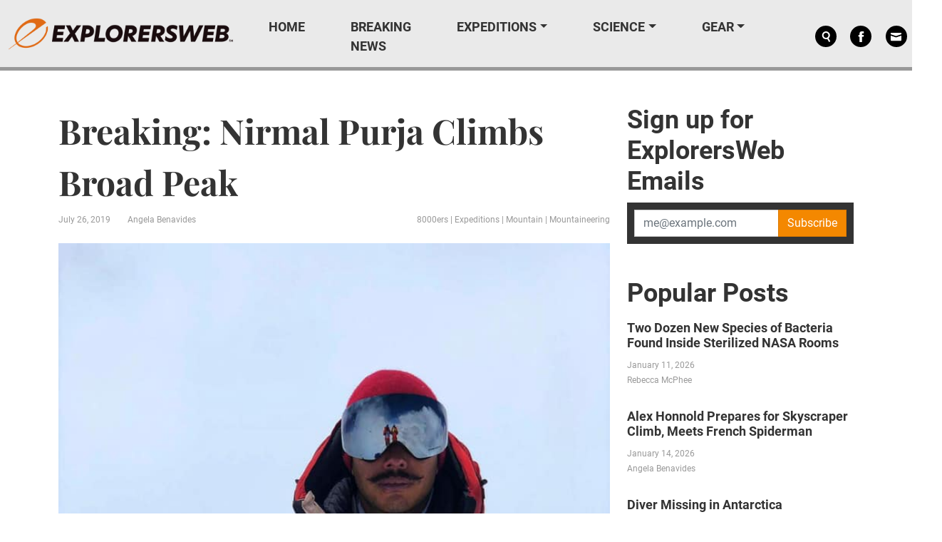

--- FILE ---
content_type: text/html; charset=utf-8
request_url: https://disqus.com/embed/comments/?base=default&f=explorers-web&t_i=11646%20https%3A%2F%2Fexplorersweb.wpenginepowered.com%2F%3Fp%3D11646&t_u=https%3A%2F%2Fexplorersweb.com%2Fbreaking-nirmal-purja-climbs-broad-peak-11th-8000er-ticked-off%2F&t_e=Breaking%3A%20Nirmal%20Purja%20Climbs%20Broad%20Peak&t_d=Breaking%3A%20Nirmal%20Purja%20Climbs%20Broad%20Peak&t_t=Breaking%3A%20Nirmal%20Purja%20Climbs%20Broad%20Peak&s_o=default
body_size: 4696
content:
<!DOCTYPE html>

<html lang="en" dir="ltr" class="not-supported type-">

<head>
    <title>Disqus Comments</title>

    
    <meta name="viewport" content="width=device-width, initial-scale=1, maximum-scale=1, user-scalable=no">
    <meta http-equiv="X-UA-Compatible" content="IE=edge"/>

    <style>
        .alert--warning {
            border-radius: 3px;
            padding: 10px 15px;
            margin-bottom: 10px;
            background-color: #FFE070;
            color: #A47703;
        }

        .alert--warning a,
        .alert--warning a:hover,
        .alert--warning strong {
            color: #A47703;
            font-weight: bold;
        }

        .alert--error p,
        .alert--warning p {
            margin-top: 5px;
            margin-bottom: 5px;
        }
        
        </style>
    
    <style>
        
        html, body {
            overflow-y: auto;
            height: 100%;
        }
        

        #error {
            display: none;
        }

        .clearfix:after {
            content: "";
            display: block;
            height: 0;
            clear: both;
            visibility: hidden;
        }

        
    </style>

</head>
<body>
    

    
    <div id="error" class="alert--error">
        <p>We were unable to load Disqus. If you are a moderator please see our <a href="https://docs.disqus.com/help/83/"> troubleshooting guide</a>. </p>
    </div>

    
    <script type="text/json" id="disqus-forumData">{"session":{"canModerate":false,"audienceSyncVerified":false,"canReply":true,"mustVerify":false,"recaptchaPublicKey":"6LfHFZceAAAAAIuuLSZamKv3WEAGGTgqB_E7G7f3","mustVerifyEmail":false},"forum":{"aetBannerConfirmation":null,"founder":"372229977","twitterName":null,"commentsLinkOne":"1 Comment","guidelines":null,"disableDisqusBrandingOnPolls":false,"commentsLinkZero":"0 Comments","disableDisqusBranding":true,"id":"explorers-web","createdAt":"2022-07-07T14:46:25.632567","category":"Sports","aetBannerEnabled":false,"aetBannerTitle":null,"raw_guidelines":null,"initialCommentCount":null,"votingType":3,"daysUnapproveNewUsers":2,"installCompleted":true,"moderatorBadgeText":"","commentPolicyText":null,"aetEnabled":false,"channel":null,"sort":2,"description":"\u003cp>Explorersweb, the original climbing, exploration and adventure community. Reporting on polar, high-altitude and extreme-environment adventure news.\u003c/p>","organizationHasBadges":true,"newPolicy":true,"raw_description":"Explorersweb, the original climbing, exploration and adventure community. Reporting on polar, high-altitude and extreme-environment adventure news.","customFont":null,"language":"en","adsReviewStatus":1,"commentsPlaceholderTextEmpty":null,"daysAlive":0,"forumCategory":{"date_added":"2016-01-28T01:54:31","id":10,"name":"Sports"},"linkColor":null,"colorScheme":"auto","pk":"7379393","commentsPlaceholderTextPopulated":null,"permissions":{},"commentPolicyLink":null,"aetBannerDescription":null,"favicon":{"permalink":"https://disqus.com/api/forums/favicons/explorers-web.jpg","cache":"//a.disquscdn.com/1763052994/images/favicon-default.png"},"name":"Explorers Web","commentsLinkMultiple":"{num} Comments","settings":{"threadRatingsEnabled":false,"adsDRNativeEnabled":false,"behindClickEnabled":false,"disable3rdPartyTrackers":true,"adsVideoEnabled":false,"adsProductVideoEnabled":false,"adsPositionBottomEnabled":false,"ssoRequired":false,"contextualAiPollsEnabled":false,"unapproveLinks":true,"adsPositionRecommendationsEnabled":false,"adsEnabled":false,"adsProductLinksThumbnailsEnabled":false,"hasCustomAvatar":false,"organicDiscoveryEnabled":false,"adsProductDisplayEnabled":false,"adsProductLinksEnabled":false,"audienceSyncEnabled":false,"threadReactionsEnabled":false,"linkAffiliationEnabled":false,"adsPositionAiPollsEnabled":false,"disableSocialShare":true,"adsPositionTopEnabled":false,"adsProductStoriesEnabled":false,"sidebarEnabled":false,"adultContent":false,"allowAnonVotes":false,"gifPickerEnabled":false,"mustVerify":true,"badgesEnabled":false,"mustVerifyEmail":true,"allowAnonPost":true,"unapproveNewUsersEnabled":false,"mediaembedEnabled":true,"aiPollsEnabled":false,"userIdentityDisabled":false,"adsPositionPollEnabled":false,"discoveryLocked":false,"validateAllPosts":true,"adsSettingsLocked":false,"isVIP":false,"adsPositionInthreadEnabled":false},"organizationId":4665023,"typeface":"auto","url":"https://explorersweb.com","daysThreadAlive":0,"avatar":{"small":{"permalink":"https://disqus.com/api/forums/avatars/explorers-web.jpg?size=32","cache":"//a.disquscdn.com/1763052994/images/noavatar32.png"},"large":{"permalink":"https://disqus.com/api/forums/avatars/explorers-web.jpg?size=92","cache":"//a.disquscdn.com/1763052994/images/noavatar92.png"}},"signedUrl":"https://disq.us/?url=https%3A%2F%2Fexplorersweb.com&key=2lgDkI2PnvJWAGSuHSf_iQ"}}</script>

    <div id="postCompatContainer"><div class="comment__wrapper"><div class="comment__name clearfix"><img class="comment__avatar" src="//a.disquscdn.com/1763052994/images/noavatar92.png" width="32" height="32" /><strong><a href="">Vladi</a></strong> &bull; 6 years ago
        </div><div class="comment__content"><p>Well done to Nirmal Purja and his team. Nims reminds me of the late Swiss alpinist Ueli Steck, famous for his speed climbs in the Alps and Himalaya.</p></div></div><div class="comment__wrapper"><div class="comment__name clearfix"><img class="comment__avatar" src="//a.disquscdn.com/1763052994/images/noavatar92.png" width="32" height="32" /><strong><a href="">Henry</a></strong> &bull; 6 years ago
        </div><div class="comment__content"><p>This photo was posted in his instagram  July 18. ???</p></div></div><div class="comment__wrapper"><div class="comment__name clearfix"><img class="comment__avatar" src="//a.disquscdn.com/1763052994/images/noavatar92.png" width="32" height="32" /><strong><a href="">Vladi</a></strong> &bull; 6 years ago
        </div><div class="comment__content"><p>Yes, under the photo caption says its from one of his recent summits, one of the Gasherbrums i think.</p></div></div><div class="comment__wrapper"><div class="comment__name clearfix"><img class="comment__avatar" src="//a.disquscdn.com/1763052994/images/noavatar92.png" width="32" height="32" /><strong><a href="">Damien Francois</a></strong> &bull; 6 years ago
        </div><div class="comment__content"><p>I was very upet when I first heard about the project. But now I see this guy is not doing it for fame (maybe a little, yes) or big sponsoring money. Magic. This is, in alpinistic term, a milestone I would have never imagined "doable". Magic.</p></div></div><div class="comment__wrapper"><div class="comment__name clearfix"><img class="comment__avatar" src="//a.disquscdn.com/1763052994/images/noavatar92.png" width="32" height="32" /><strong><a href="">Nomita</a></strong> &bull; 6 years ago
        </div><div class="comment__content"><p>If it is really about the mountains...and if a timeline needs to exist,  why chose 7 months? Or maybe there is a science to it, which i am not aware of. Everyone likes grand slam. Doing it and doers. However it would still be an achievement if he did over two years.<br>I do follow him on IG. And am aware of his venture. He does a lot for the community and does not seem to be an insensitive, ambitious mountaineer. Anyways that kinds do not survive the trials of death zone. And each 8000 is as unique as a fingerprint.<br>Maybe we are driven by the financers, commercials, soc media, will power, sheer desire test the human limits etc.<br>I am definitely happy for the gentleman. Congratulations and all the best.</p></div></div><div class="comment__wrapper"><div class="comment__name clearfix"><img class="comment__avatar" src="//a.disquscdn.com/1763052994/images/noavatar92.png" width="32" height="32" /><strong><a href="">Not an Everest climber</a></strong> &bull; 6 years ago
        </div><div class="comment__content"><p>Yes, it's great and all but he's pretty much repeating routes which have been climbed numerous times before. The spirit of adventure and true Alpinism is to find and "explore" new routes (as Chris Bonington wonderful put it). This is the problem with modern Alpinism; nowadays it's all about social media fame.</p><p>Look at the young Slovenian talents and climbers like Jordi Corominas who repeated the second ascent of the Magic Line on K2 in 2004. Nobody else has even come close to repeating it. Jordi climbed it and went back home without making a big deal of it. Modern Alpinism is doomed as long as social media exists. We rely on talent from the European nations who have had a rich history in spearheading new routes to keep the culture of real Alpinism alive.</p></div></div><div class="comment__wrapper"><div class="comment__name clearfix"><img class="comment__avatar" src="//a.disquscdn.com/1763052994/images/noavatar92.png" width="32" height="32" /><strong><a href="">Damien Francois</a></strong> &bull; 6 years ago
        </div><div class="comment__content"><p>New routes is what pros should focus on, I agree. But when someone has the power, the energy, the will, the... focus to climb like Nims climbs, it deserves high respect and it IS a milestone.<br>I am a slow climber who views expeditions as more than just a physical and technical feat; a culutural experience. Read this:<br>"Unlike speed-climbers I do not seek to set up new records and certainly do not climb to deconstruct the laws of elementary physics. I rejoice in the simplicity of life and of what I do, but I am not interested in faster, faster, faster. This is a Western illusion which is rooted in the false notion that 'progress' is linear and always leads to something 'better'."<br><a href="https://disq.us/url?url=https%3A%2F%2Fwww.nepalitimes.com%2Fbanner%2Fwhy-we-climb-mountains%2F%3A1S3OzPN2XnZznT7zFMrBf_Al9eM&amp;cuid=7379393" rel="nofollow noopener" target="_blank" title="https://www.nepalitimes.com/banner/why-we-climb-mountains/">https://www.nepalitimes.com...</a><br>Killian Jornet's double Everest in a week says absolutely nothing to me - although I imagine that it must be hard, physically. <br>But in Nims case, there is a dimension that is just unique. <br>I am hoping to conduct an interview with him shortly, on behalf of the nepali Times...</p></div></div><div class="comment__wrapper"><div class="comment__name clearfix"><img class="comment__avatar" src="//a.disquscdn.com/1763052994/images/noavatar92.png" width="32" height="32" /><strong><a href="">MD79</a></strong> &bull; 6 years ago
        </div><div class="comment__content"><p>"The spirit of adventure and true Alpinism is to find and "explore" new routes"<br>"Look at the young Slovenian talents and climbers like Jordi Corominas who repeated the second ascent of the Magic Line"<br>🤔</p></div></div><div class="comment__wrapper"><div class="comment__name clearfix"><img class="comment__avatar" src="//a.disquscdn.com/1763052994/images/noavatar92.png" width="32" height="32" /><strong><a href="">Circus Clown</a></strong> &bull; 6 years ago
        </div><div class="comment__content"><p>How many others have successfully climbed repeated the Magic Line?</p></div></div><div class="comment__wrapper"><div class="comment__name clearfix"><img class="comment__avatar" src="//a.disquscdn.com/1763052994/images/noavatar92.png" width="32" height="32" /><strong><a href="">Ankit</a></strong> &bull; 6 years ago
        </div><div class="comment__content"><p>I completely agree that the real adventure and alpinism is trying something new and exploring at every point of time...even i had mixed thoughts about Nims doing this..but what has impressed me the most is his love for the community ..he has given 100% while rescuing people on his project at Annapurna and Kanchenjunga ... And who doesn't love a little fame..but i will never make my judgements by just seeing stuff..legend like Conrad Anker supports him and he definitely is helping to spread the word of mountaineering ! <br>And i cant even imagine of trekking for 12 days straight ..and this guy summits 5 x 8000ers... Just think about it !</p></div></div><div class="comment__wrapper"><div class="comment__name clearfix"><img class="comment__avatar" src="//a.disquscdn.com/1763052994/images/noavatar92.png" width="32" height="32" /><strong><a href="">Dan</a></strong> &bull; 6 years ago
        </div><div class="comment__content"><p>Legend.</p></div></div></div>


    <div id="fixed-content"></div>

    
        <script type="text/javascript">
          var embedv2assets = window.document.createElement('script');
          embedv2assets.src = 'https://c.disquscdn.com/embedv2/latest/embedv2.js';
          embedv2assets.async = true;

          window.document.body.appendChild(embedv2assets);
        </script>
    



    
</body>
</html>


--- FILE ---
content_type: text/css
request_url: https://explorersweb.com/wp-content/cache/min/1/wp-content/themes/exweb-lola/css/exweb.css?ver=1762971222
body_size: 4073
content:
@font-face{font-display:swap;font-family:'Roboto';font-style:normal;font-weight:400;src:url(../../../../../../../themes/exweb-lola/fonts/roboto-v29-latin-regular.eot);src:local(""),url("../../../../../../../themes/exweb-lola/fonts/roboto-v29-latin-regular.eot?#iefix") format("embedded-opentype"),url(../../../../../../../themes/exweb-lola/fonts/roboto-v29-latin-regular.woff2) format("woff2"),url(../../../../../../../themes/exweb-lola/fonts/roboto-v29-latin-regular.woff) format("woff"),url(../../../../../../../themes/exweb-lola/fonts/roboto-v29-latin-regular.ttf) format("truetype"),url("../../../../../../../themes/exweb-lola/fonts/roboto-v29-latin-regular.svg#Roboto") format("svg")}@font-face{font-display:swap;font-family:'Roboto';font-style:normal;font-weight:300;src:url(../../../../../../../themes/exweb-lola/fonts/roboto-v29-latin-300.eot);src:local(""),url("../../../../../../../themes/exweb-lola/fonts/roboto-v29-latin-300.eot?#iefix") format("embedded-opentype"),url(../../../../../../../themes/exweb-lola/fonts/roboto-v29-latin-300.woff2) format("woff2"),url(../../../../../../../themes/exweb-lola/fonts/roboto-v29-latin-300.woff) format("woff"),url(../../../../../../../themes/exweb-lola/fonts/roboto-v29-latin-300.ttf) format("truetype"),url("../../../../../../../themes/exweb-lola/fonts/roboto-v29-latin-300.svg#Roboto") format("svg")}@font-face{font-display:swap;font-family:'Roboto';font-style:normal;font-weight:700;src:url(../../../../../../../themes/exweb-lola/fonts/roboto-v29-latin-700.eot);src:local(""),url("../../../../../../../themes/exweb-lola/fonts/roboto-v29-latin-700.eot?#iefix") format("embedded-opentype"),url(../../../../../../../themes/exweb-lola/fonts/roboto-v29-latin-700.woff2) format("woff2"),url(../../../../../../../themes/exweb-lola/fonts/roboto-v29-latin-700.woff) format("woff"),url(../../../../../../../themes/exweb-lola/fonts/roboto-v29-latin-700.ttf) format("truetype"),url("../../../../../../../themes/exweb-lola/fonts/roboto-v29-latin-700.svg#Roboto") format("svg")}@font-face{font-display:swap;font-family:'Playfair Display';font-style:normal;font-weight:600;src:url(../../../../../../../themes/exweb-lola/fonts/playfair-display-v28-latin-600.eot);src:local(""),url("../../../../../../../themes/exweb-lola/fonts/playfair-display-v28-latin-600.eot?#iefix") format("embedded-opentype"),url(../../../../../../../themes/exweb-lola/fonts/playfair-display-v28-latin-600.woff2) format("woff2"),url(../../../../../../../themes/exweb-lola/fonts/playfair-display-v28-latin-600.woff) format("woff"),url(../../../../../../../themes/exweb-lola/fonts/playfair-display-v28-latin-600.ttf) format("truetype"),url("../../../../../../../themes/exweb-lola/fonts/playfair-display-v28-latin-600.svg#PlayfairDisplay") format("svg")}@font-face{font-display:swap;font-family:'Playfair Display';font-style:normal;font-weight:700;src:url(../../../../../../../themes/exweb-lola/fonts/playfair-display-v28-latin-700.eot);src:local(""),url("../../../../../../../themes/exweb-lola/fonts/playfair-display-v28-latin-700.eot?#iefix") format("embedded-opentype"),url(../../../../../../../themes/exweb-lola/fonts/playfair-display-v28-latin-700.woff2) format("woff2"),url(../../../../../../../themes/exweb-lola/fonts/playfair-display-v28-latin-700.woff) format("woff"),url(../../../../../../../themes/exweb-lola/fonts/playfair-display-v28-latin-700.ttf) format("truetype"),url("../../../../../../../themes/exweb-lola/fonts/playfair-display-v28-latin-700.svg#PlayfairDisplay") format("svg")}html,body{margin:0;padding:0}body{font-family:'Roboto',sans-serif;font-size:18px;color:#333}body.admin-bar aside.single-sidebar .sticky-xl-top{top:150px}body.admin-bar .sticky-top{top:32px}#header-ad{position:relative;z-index:9;background-color:#333}#header-ad .ldm-adbox{margin-bottom:0}.navbar-fixed{position:fixed;top:0;left:0;width:100%;z-index:9}#header{background-color:#EAEAEA;border-bottom:5px solid #999}#header nav .navbar-toggler{color:#000}#header nav .navbar-toggler i{color:#000}#header nav .navbar-toggler:hover,#header nav .navbar-toggler:focus,#header nav .navbar-toggler:focus-visible{outline:0;box-shadow:none;color:#000}#header nav .navbar-toggler:hover i,#header nav .navbar-toggler:focus i,#header nav .navbar-toggler:focus-visible i{color:#000}#header nav .navbar-brand img{max-height:37px;mix-blend-mode:multiply}@media screen and (min-width:768px){#header nav .navbar-brand img{max-height:42px}}@media screen and (min-width:992px){#header nav .navbar-brand img{max-height:55px}}@media screen and (min-width:992px){#header nav .main-nav .nav-item{padding-top:.5rem}}#header nav .main-nav .nav-item .nav-link{color:#333;font-weight:700;text-decoration:none;padding-left:1.5rem;padding-right:1.5rem;text-transform:uppercase}@media screen and (min-width:992px){#header nav .main-nav .nav-item .nav-link{font-size:16px;padding-left:1rem;padding-right:1rem}}@media screen and (min-width:1200px){#header nav .main-nav .nav-item .nav-link{font-size:18px;padding-left:2rem;padding-right:2rem}}#header nav .main-nav .nav-item .nav-link:hover{color:#000}#header nav .main-nav .nav-item .dropdown-menu{border-radius:0;border:1px solid #999;box-shadow:-5px 5px 0 #666}@media screen and (min-width:1200px){#header nav .main-nav .nav-item .dropdown-menu{display:block;opacity:0;visibility:hidden;transition:.3s;margin-top:-5px}#header nav .main-nav .nav-item .dropdown-menu .nav-item .dropdown-item:hover{background-color:#f48800;color:#fff}}@media screen and (min-width:992px){#header nav .main-nav .nav-item:hover .dropdown-menu{transition:.3s;opacity:1;visibility:visible;top:100%;transform:rotateX(0deg)}}#header nav .search-nav,#header nav .mobile-search-nav{display:flex;flex-direction:row}#header nav .search-nav a,#header nav .mobile-search-nav a{display:flex;align-items:center;justify-content:center;color:#fff;background-color:#000;width:20px;height:20px;border-radius:50%;transition:all ease-in-out .3s}@media screen and (min-width:768px){#header nav .search-nav a,#header nav .mobile-search-nav a{width:30px;height:30px}}#header nav .search-nav a i,#header nav .mobile-search-nav a i{font-size:.7rem}@media screen and (min-width:768px){#header nav .search-nav a i,#header nav .mobile-search-nav a i{font-size:1rem}}#header nav .search-nav a:hover,#header nav .mobile-search-nav a:hover{color:#000;background-color:rgba(0,0,0,.3)}#header nav .search-nav{padding-left:3rem;padding-top:.5rem}#header nav .search-nav a{margin-left:.7rem;text-decoration:none}@media screen and (min-width:1200px){#header nav .search-nav a{margin-left:1.2rem}}#header nav .mobile-search-nav a{margin-left:.3rem;text-decoration:none}@media screen and (min-width:768px){#header nav .mobile-search-nav a{margin-left:.7rem}}#header #search-form{background-color:#333;padding:10px;display:none}#header #search-form .container{max-width:1200px;padding-left:0;padding-right:0}#header #search-form form{margin:0}.form-control{border-radius:0;border:1px solid #ccc}.form-control:focus,.form-control:focus-visible,.form-control:active,.form-control:hover{outline:0;box-shadow:none;border:1px solid #ccc}.btn{border-radius:0}.btn:focus,.btn:focus-visible,.btn:focus-within,.btn:active{outline:0;box-shadow:none}.btn-orange{color:#fff;background-color:#f48800;border-color:#db7a00}.btn-orange:focus,.btn-orange.focus{color:#fff;background-color:#c16c00;border-color:#5b3300}.btn-orange:hover{color:#fff;background-color:#c16c00;border-color:#9d5800}.btn-orange:active,.btn-orange.active,.open>.btn-orange.dropdown-toggle{color:#fff;background-color:#c16c00;border-color:#9d5800}.btn-orange:active:hover,.btn-orange:active:focus,.btn-orange:active.focus,.btn-orange.active:hover,.btn-orange.active:focus,.btn-orange.active.focus,.open>.btn-orange.dropdown-toggle:hover,.open>.btn-orange.dropdown-toggle:focus,.open>.btn-orange.dropdown-toggle.focus{color:#fff;background-color:#9d5800;border-color:#5b3300}.btn-orange:active,.btn-orange.active,.open>.btn-orange.dropdown-toggle{background-image:none}.btn-orange.disabled,.btn-orange.disabled:hover,.btn-orange.disabled:focus,.btn-orange.disabled.focus,.btn-orange.disabled:active,.btn-orange.disabled.active,.btn-orange[disabled],.btn-orange[disabled]:hover,.btn-orange[disabled]:focus,.btn-orange[disabled].focus,.btn-orange[disabled]:active,.btn-orange[disabled].active,fieldset[disabled] .btn-orange,fieldset[disabled] .btn-orange:hover,fieldset[disabled] .btn-orange:focus,fieldset[disabled] .btn-orange.focus,fieldset[disabled] .btn-orange:active,fieldset[disabled] .btn-orange.active{background-color:#f48800;border-color:#db7a00}.btn-orange .badge{color:#f48800;background-color:#fff}.pagination{display:flex;align-items:center;justify-content:center;flex-wrap:wrap;margin-top:3rem}.pagination *{font-size:14px}.pagination .page-item .page-link{border-color:#e6e6e6;color:#999}.pagination .page-item .page-link:hover,.pagination .page-item .page-link.current{border-color:#ffa028;background-color:#ffa028;color:#fff}#page-wrapper{width:100%;max-width:1200px;margin:0 auto;background-color:#fff;padding-top:3rem;padding-bottom:3rem}.hero-title{font-family:'Roboto',sans-serif;font-size:32px;font-weight:700}@media screen and (min-width:768px){.hero-title{font-size:36px}}@media screen and (min-width:992px){.hero-title{font-size:42px}}@media screen and (min-width:1200px){.hero-title{font-size:48px}}.hero-title a{color:#333;text-decoration:none}.hero-title a:hover{text-decoration:underline}.regular-title{font-family:'Roboto',sans-serif;font-size:24px;font-weight:700}@media screen and (min-width:768px){.regular-title{font-size:28px}}@media screen and (min-width:992px){.regular-title{font-size:32px}}@media screen and (min-width:1200px){.regular-title{font-size:36px}}.regular-title a{color:#333;text-decoration:none}.regular-title a:hover{text-decoration:underline}.article-title{font-family:'Playfair Display',sans-serif;font-size:36px;font-weight:700;line-height:150%}@media screen and (min-width:768px){.article-title{font-size:42px}}@media screen and (min-width:992px){.article-title{font-size:48px}}.article-title a{color:#333;text-decoration:none}.article-title a:hover{text-decoration:underline}#home-hero{margin-bottom:4rem}#home-hero .hero{position:relative}#home-hero .hero .home-hero-img{position:relative;width:100%;height:200px;object-fit:cover;z-index:1}@media screen and (min-width:768px){#home-hero .hero .home-hero-img{height:289px}}@media screen and (min-width:992px){#home-hero .hero .home-hero-img{height:370px}}@media screen and (min-width:1200px){#home-hero .hero .home-hero-img{height:480px}}#home-hero .hero .post-contents-shadow{position:absolute;left:0;bottom:0;width:100%;height:50%;z-index:2}#home-hero .hero .post-contents-shadow.top-left{top:0;left:0}#home-hero .hero .post-contents-shadow.top-left .post-contents{bottom:auto;left:0;padding:2rem .5rem 0 2rem}#home-hero .hero .post-contents-shadow.top-right{top:0;right:0}#home-hero .hero .post-contents-shadow.top-right .post-contents{bottom:auto;left:auto;right:0;padding:2rem 2rem 0 .5rem}#home-hero .hero .post-contents-shadow.top-right .post-contents .home-hero-title{text-align:right}#home-hero .hero .post-contents-shadow.top-right .post-contents .by-line{float:right}#home-hero .hero .post-contents-shadow.top-left,#home-hero .hero .post-contents-shadow.top-center,#home-hero .hero .post-contents-shadow.top-right{background:#fff;background:-moz-linear-gradient(0deg,rgba(255,255,255,0) 0%,rgba(0,0,0,.7) 100%);background:-webkit-linear-gradient(0deg,rgba(255,255,255,0) 0%,rgba(0,0,0,.7) 100%);background:linear-gradient(0deg,rgba(255,255,255,0) 0%,rgba(0,0,0,.7) 100%);filter:progid:DXImageTransform.Microsoft.gradient(startColorstr="#ffffff",endColorstr="#000000",GradientType=1)}#home-hero .hero .post-contents-shadow.bottom-left,#home-hero .hero .post-contents-shadow.bottom-center,#home-hero .hero .post-contents-shadow.bottom-right{background:#000;background:-moz-linear-gradient(0deg,rgba(0,0,0,.7) 0%,rgba(255,255,255,0) 100%);background:-webkit-linear-gradient(0deg,rgba(0,0,0,.7) 0%,rgba(255,255,255,0) 100%);background:linear-gradient(0deg,rgba(0,0,0,.7) 0%,rgba(255,255,255,0) 100%);filter:progid:DXImageTransform.Microsoft.gradient(startColorstr="#000000",endColorstr="#ffffff",GradientType=1)}#home-hero .hero .post-contents-shadow.bottom-right{left:auto;right:0}#home-hero .hero .post-contents-shadow.bottom-right .post-contents{left:auto;right:0}#home-hero .hero .post-contents-shadow.bottom-right .post-contents .home-hero-title{text-align:right}#home-hero .hero .post-contents-shadow.bottom-right .post-contents .by-line{float:right}#home-hero .hero .post-contents{position:absolute;bottom:0;left:0;padding:0 .5rem .5rem .5rem;width:80%;z-index:3;text-shadow:1px 1px 0 #333}@media screen and (min-width:768px){#home-hero .hero .post-contents{padding:0 1rem 1rem 1rem;width:80%}}@media screen and (min-width:992px){#home-hero .hero .post-contents{padding:0 1.5rem 1.5rem 1.5rem;width:70%}}@media screen and (min-width:1200px){#home-hero .hero .post-contents{padding:0 2rem 2rem 2rem;width:60%}}#home-hero .hero .post-contents .home-hero-title{font-family:'Playfair Display',sans-serif;font-weight:600;font-size:16px;line-height:150%;color:#fff}@media screen and (min-width:768px){#home-hero .hero .post-contents .home-hero-title{font-size:24px}}@media screen and (min-width:992px){#home-hero .hero .post-contents .home-hero-title{font-size:24px}}@media screen and (min-width:1200px){#home-hero .hero .post-contents .home-hero-title{font-size:32px}}#home-hero .hero .post-contents .home-hero-title a{color:#fff;text-decoration:none}#home-hero .hero .post-contents .home-hero-title a:hover{color:#fff;text-decoration:none}#home-hero .hero .post-contents .home-hero-title a span{padding:.2rem .5rem;background-color:rgba(0,0,0,.9);-webkit-box-decoration-break:clone;box-decoration-break:clone}#home-hero .hero .post-contents .by-line span,#home-hero .hero .post-contents .by-line a{display:inline-block;color:#fff;line-height:150%;font-size:12px;font-family:'Roboto',sans-serif;font-weight:400;text-decoration:none}#home-hero .hero .post-contents .by-line span:hover,#home-hero .hero .post-contents .by-line a:hover{color:#fff}#home-hero .hero .post-contents .by-line a{text-decoration:none}#home-hero .hero .post-contents .by-line a:hover{text-decoration:underline}#home-hero .hero .post-contents .by-line .the-date{padding-right:1.5rem}.popular-articles{padding-top:.5rem}.popular-articles .popular-articles-item{margin-bottom:30px}.popular-articles .popular-articles-item .title{color:#333;text-decoration:none;color:#333;font-size:18px;font-weight:700;margin-bottom:10px}.popular-articles .popular-articles-item .title a{color:#333;text-decoration:none}.popular-articles .popular-articles-item .title a:hover{color:#333;text-decoration:underline}.popular-articles .popular-articles-item .by-line{font-family:'Roboto',sans-serif;font-size:14px;color:#999;font-weight:400}.popular-articles .popular-articles-item .by-line span,.popular-articles .popular-articles-item .by-line a{display:inline-block;color:#999;line-height:150%;font-size:12px;font-family:'Roboto',sans-serif;font-weight:400;text-decoration:none;transition:all ease-in-out .3s}.popular-articles .popular-articles-item .by-line span:hover,.popular-articles .popular-articles-item .by-line a:hover{color:#999}.popular-articles .popular-articles-item .by-line a{text-decoration:none}.popular-articles .popular-articles-item .by-line a:hover{text-decoration:underline}.popular-articles .popular-articles-item .by-line .the-date{padding-right:1.5rem}#news-cards{margin-bottom:2rem}#news-cards .news-card .news-card-img{width:100%;height:110px;object-fit:cover;margin-bottom:15px;transition:all ease-in-out .3s}@media screen and (min-width:768px){#news-cards .news-card .news-card-img{height:128px}}@media screen and (min-width:992px){#news-cards .news-card .news-card-img{height:176px}}@media screen and (min-width:1200px){#news-cards .news-card .news-card-img{height:176px}}#news-cards .news-card .news-card-img:hover{opacity:.7}#news-cards .news-card .news-card-title{color:#333;text-decoration:none;font-family:'Playfair Display',sans-serif;font-size:16px;color:#333;font-weight:600;margin:0;padding:0;margin-bottom:15px;transition:all ease-in-out .3s}@media screen and (min-width:768px){#news-cards .news-card .news-card-title{font-size:18px}}@media screen and (min-width:992px){#news-cards .news-card .news-card-title{font-size:20px}}@media screen and (min-width:1200px){#news-cards .news-card .news-card-title{font-size:24px}}#news-cards .news-card .news-card-title a{color:#333;text-decoration:none}#news-cards .news-card .news-card-title a:hover{color:#333;text-decoration:underline}#news-cards .news-card .news-card-title:hover h3{color:#666}#news-cards .news-card .news-card-excerpt{font-family:'Roboto',sans-serif;font-size:14px;color:gray;font-weight:400;margin-bottom:15px}#news-cards .news-card .news-card-byline{font-family:'Roboto',sans-serif;font-size:14px;color:#999;font-weight:400}#news-cards .news-card .news-card-byline span,#news-cards .news-card .news-card-byline a{display:inline-block;color:#999;line-height:150%;font-size:12px;font-family:'Roboto',sans-serif;font-weight:400;text-decoration:none;transition:all ease-in-out .3s}#news-cards .news-card .news-card-byline span:hover,#news-cards .news-card .news-card-byline a:hover{color:#999}#news-cards .news-card .news-card-byline a{text-decoration:none}#news-cards .news-card .news-card-byline a:hover{text-decoration:underline}#news-cards .news-card .news-card-byline .the-date{padding-right:1.5rem}.ad-block{margin-bottom:3rem}footer{position:relative;z-index:9;background-color:#ccc;font-family:'Playfair Display',sans-serif;font-size:14px;font-weight:700;padding:20px 0;color:#666}footer #footer-wrapper{width:100%;max-width:1200px;margin-left:50%;transform:translateX(-50%)}footer ul{display:flex;align-items:center;justify-content:flex-start;margin:0;padding:0;list-style-type:none}footer ul li:not(:last-child)::after{content:"|";display:inline-block;padding:0 10px;color:#666}footer ul li a{color:#666;text-decoration:none}footer ul li a:hover{color:#666;text-decoration:underline}#ldm-adhesion{display:none;position:fixed;z-index:9999;bottom:0;left:0;width:100%;margin:0 auto;background-color:#333;box-shadow:0 0 10px 2px rgba(51,51,51,.25)}#ldm-adhesion #ldm-adhesion-wrapper{width:fit-content;margin:0 auto;max-height:25vh;z-index:2;position:relative}#ldm-adhesion #ldm-adhesion-wrapper img{height:auto;vertical-align:bottom;max-height:25vh}#ldm-adhesion #ldm-adhesion-close{display:none;font-size:17px;color:#fff;background-color:#000;position:absolute;top:-15px;right:5px;width:30px;height:30px;border:0 solid #000;border-radius:30px;cursor:pointer}#ldm-adhesion #ldm-adhesion-close span{margin:4px 0 0 0;width:100%;height:100%;display:block;text-align:center}.entry-content .addtoany_content{clear:both;margin:50px auto}.entry-content .nsfw-container{display:inline-block;position:relative;overflow:hidden;border:1px solid #EAEAEA}.entry-content .nsfw-container .nsfw{position:relative;z-index:1;transform:scale(1.5);filter:blur(20px)}.entry-content .nsfw-container .nsfw:hover{filter:none;transform:none;z-index:3}.entry-content .nsfw-container .warning{position:absolute;left:0;top:0;width:100%;height:100%;pointer-events:none;z-index:2}.entry-content .nsfw-container .warning::after{content:"Hover to see the image";pointer-events:none;text-align:center;font-size:2rem;font-weight:700;width:100%;height:100%;display:flex;align-items:center;justify-content:center;color:#FFF;text-shadow:2px 2px 0 rgba(0,0,0,.7)}.entry-content .incontent-billboard{margin-top:25px;margin-bottom:25px}.entry-content .incontent-billboard iframe{padding-top:25px;padding-bottom:25px;height:300px;border-top:1px solid #EAEAEA!important;border-bottom:1px solid #EAEAEA!important}.entry-content .incontent-ad-mobile{margin-bottom:25px}.entry-content .buy-now{text-decoration:none!important}.entry-content .table-responsive,.entry-content .table-scroll{display:block;width:100%;overflow-x:auto;-webkit-overflow-scrolling:touch;font-size:.9rem}.entry-content table th{font-weight:bolder!important}.the-content *{font-family:'Roboto';font-weight:300}.the-content strong{font-weight:600}.the-content i{font-style:italic}.the-content a{color:#333;font-weight:700;transition:all ease-in-out .2s}.the-content a:hover{color:#666}.the-content .alignleft{margin-right:1.5em;display:inline;float:left}.the-content img{max-width:100%;height:auto}.the-content img.alignleft{margin-right:1.5em;display:inline;float:left}.the-content .alignright{margin-left:1.5em;display:inline;float:right}.the-content img.alignright{margin-left:1.5em;display:inline;float:right}.the-content .aligncenter{margin-right:auto;margin-left:auto;display:block;clear:both}.the-content img.aligncenter{margin-right:auto;margin-left:auto;display:block;clear:both}.the-content .wp-caption{margin-bottom:1.5em;padding-top:5px;width:100%;max-width:100%}.the-content .wp-caption img{height:auto;max-width:100%;border:0 none;padding:0;margin:0}.the-content .wp-caption p.wp-caption-text{font-size:14px;margin:0;text-align:left;line-height:1.2rem}.the-content .wp-smiley{margin:0;max-height:1em}.the-content blockquote.left{margin-right:20px;text-align:right;margin-left:0;width:33%;float:left}.the-content blockquote.right{margin-left:20px;text-align:left;margin-right:0;width:33%;float:right}.the-content blockquote{background:0 0 repeat scroll 0 0 rgba(245,245,245,.8);border:1px solid #fff;margin:1em 0;padding:20px 55px;position:relative}.the-content blockquote:before{content:"“";left:0;line-height:1em;top:0}.the-content blockquote:after,.the-content blockquote:before{color:#666;font-family:serif;font-size:600%;position:absolute}.the-content blockquote:after{content:"”";line-height:0;right:0;bottom:-1pc}@media screen and (min-width:0\0){.the-content ::-ms-backdrop,.the-content blockquote:before{left:-55px}.the-content ::-ms-backdrop,.the-content blockquote:after{right:-55px}}.the-content h1,.the-content h2,.the-content h3,.the-content h4,.the-content h5,.the-content h6{font-weight:700;color:#333}.the-content p{line-height:1.7rem}.single-article{margin-bottom:3rem}.single-article .single-post-byline{font-family:'Roboto',sans-serif;color:#999;font-weight:400;display:flex;flex-direction:column;flex-wrap:wrap;align-items:flex-start;justify-content:space-between}@media screen and (min-width:768px){.single-article .single-post-byline{flex-direction:row;align-items:center}}.single-article .single-post-byline span,.single-article .single-post-byline a{display:inline-block;color:#999;line-height:150%;font-size:12px;font-family:'Roboto',sans-serif;font-weight:400;text-decoration:none;transition:all ease-in-out .3s}.single-article .single-post-byline span:hover,.single-article .single-post-byline a:hover{color:#999}.single-article .single-post-byline a{text-decoration:none}.single-article .single-post-byline a:hover{text-decoration:underline}.single-article .single-post-byline .the-date,.single-article .single-post-byline .the-author{padding-right:1.5rem}.single-article .single-post-byline .the-categories{flex:1;width:100%}.single-article figure{margin-bottom:3rem}.single-article figure .single-featured-image{width:100%;height:auto}.single-article figure figcaption{font-size:14px;margin:0;text-align:left}body.single aside.single-sidebar .sticky-xl-top,body.page aside.single-sidebar .sticky-xl-top{top:100px}@media screen and (min-width:1200px){body.single .main-content,body.page .main-content{width:70%}}@media screen and (min-width:1200px){body.single .single-sidebar,body.page .single-sidebar{width:30%}}.the-author-box{position:relative;background-color:#fff;color:#333;padding:.7rem;font-size:14px;margin-bottom:3rem;max-width:768px;min-height:190px;border:1px solid #ccc;box-shadow:-5px 5px 0 #999}.the-author-box h3{font-size:1.5rem;font-weight:700}.the-author-box a{color:#333;font-weight:700;text-decoration:none}.the-author-box .avatar{position:relative;float:left;width:200px;height:200px;object-fit:cover}.the-author-box .avatar.avatar-article{width:160px;height:160px}.the-author-box .description{position:relative;padding-left:210px}.the-author-box .description.description-article{padding-left:170px}.the-author-box .author-social-icons{font-size:1.5rem;display:flex}.the-author-box .author-social-icons a{color:#666;text-decoration:none;font-weight:400;position:relative;display:flex;margin-right:.5rem;align-items:center;justify-content:center;width:35px;height:35px;border-radius:50%;background-color:#666}.the-author-box .author-social-icons a:hover{color:#333}body.author .the-author-box{margin-bottom:5rem}.siteskin-wrapper{display:block;position:fixed;left:0;top:0;width:100%;height:100vh}.siteskin-wrapper div[id^="google_ads_iframe"],.siteskin-wrapper iframe[id^="google_ads_iframe"]{width:100%!important}.enews-widget form{margin-block-end:0}.enews-widget .enews-box{background-color:#333;padding:10px}.enews-widget .success_msg,.enews-widget .error_msg{font-size:12px;color:#fff;padding:5px}.enews-widget .success_msg,.enews-widget .error_msg{background-color:green}body{display:block!important}#superskin{display:none!important}